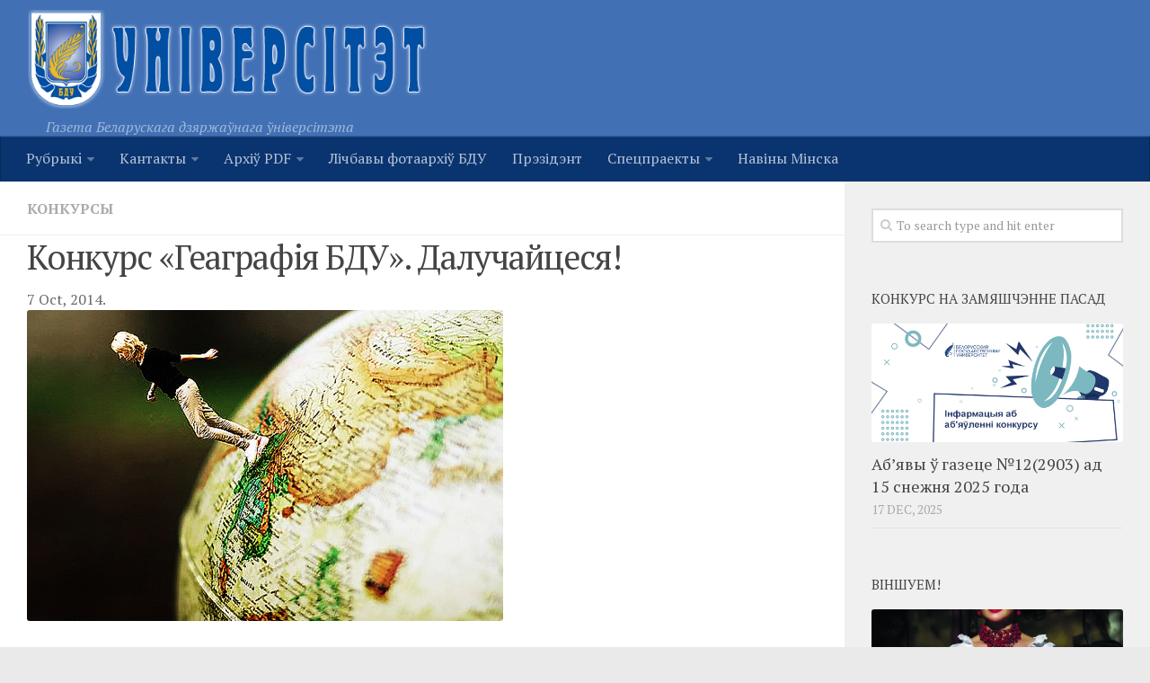

--- FILE ---
content_type: text/html; charset=UTF-8
request_url: http://www.gazeta.bsu.by/2014/10/daluchajcesya-da-intelektualnaga-konkursa-geagrafiya-bdu/
body_size: 66090
content:
<!DOCTYPE html> 
<html class="no-js" lang="be-BY">

<head>
	<meta charset="UTF-8">
	<meta name="viewport" content="width=device-width, initial-scale=1.0">
	<link rel="profile" href="http://gmpg.org/xfn/11">
	<link rel="pingback" href="http://www.gazeta.bsu.by/xmlrpc.php">
	
	<title>  Конкурс «Геаграфія БДУ».  Далучайцеся! &#8212; Унiверсiтэт</title>
<script>document.documentElement.className = document.documentElement.className.replace("no-js","js");</script>
<link rel='dns-prefetch' href='//www.gazeta.bsu.by' />
<link rel='dns-prefetch' href='//s.w.org' />
<link rel="alternate" type="application/rss+xml" title="Унiверсiтэт &raquo; Стужка" href="http://www.gazeta.bsu.by/feed/" />
<link rel="alternate" type="application/rss+xml" title="Унiверсiтэт &raquo; Стужка каментароў" href="http://www.gazeta.bsu.by/comments/feed/" />
<link href="//fonts.googleapis.com/css?family=PT+Serif:400,700,400italic&subset=latin,cyrillic-ext" rel="stylesheet" type="text/css">
		<script type="text/javascript">
			window._wpemojiSettings = {"baseUrl":"https:\/\/s.w.org\/images\/core\/emoji\/2.2.1\/72x72\/","ext":".png","svgUrl":"https:\/\/s.w.org\/images\/core\/emoji\/2.2.1\/svg\/","svgExt":".svg","source":{"concatemoji":"http:\/\/www.gazeta.bsu.by\/wp-includes\/js\/wp-emoji-release.min.js?ver=4.7.29"}};
			!function(t,a,e){var r,n,i,o=a.createElement("canvas"),l=o.getContext&&o.getContext("2d");function c(t){var e=a.createElement("script");e.src=t,e.defer=e.type="text/javascript",a.getElementsByTagName("head")[0].appendChild(e)}for(i=Array("flag","emoji4"),e.supports={everything:!0,everythingExceptFlag:!0},n=0;n<i.length;n++)e.supports[i[n]]=function(t){var e,a=String.fromCharCode;if(!l||!l.fillText)return!1;switch(l.clearRect(0,0,o.width,o.height),l.textBaseline="top",l.font="600 32px Arial",t){case"flag":return(l.fillText(a(55356,56826,55356,56819),0,0),o.toDataURL().length<3e3)?!1:(l.clearRect(0,0,o.width,o.height),l.fillText(a(55356,57331,65039,8205,55356,57096),0,0),e=o.toDataURL(),l.clearRect(0,0,o.width,o.height),l.fillText(a(55356,57331,55356,57096),0,0),e!==o.toDataURL());case"emoji4":return l.fillText(a(55357,56425,55356,57341,8205,55357,56507),0,0),e=o.toDataURL(),l.clearRect(0,0,o.width,o.height),l.fillText(a(55357,56425,55356,57341,55357,56507),0,0),e!==o.toDataURL()}return!1}(i[n]),e.supports.everything=e.supports.everything&&e.supports[i[n]],"flag"!==i[n]&&(e.supports.everythingExceptFlag=e.supports.everythingExceptFlag&&e.supports[i[n]]);e.supports.everythingExceptFlag=e.supports.everythingExceptFlag&&!e.supports.flag,e.DOMReady=!1,e.readyCallback=function(){e.DOMReady=!0},e.supports.everything||(r=function(){e.readyCallback()},a.addEventListener?(a.addEventListener("DOMContentLoaded",r,!1),t.addEventListener("load",r,!1)):(t.attachEvent("onload",r),a.attachEvent("onreadystatechange",function(){"complete"===a.readyState&&e.readyCallback()})),(r=e.source||{}).concatemoji?c(r.concatemoji):r.wpemoji&&r.twemoji&&(c(r.twemoji),c(r.wpemoji)))}(window,document,window._wpemojiSettings);
		</script>
		<style type="text/css">
img.wp-smiley,
img.emoji {
	display: inline !important;
	border: none !important;
	box-shadow: none !important;
	height: 1em !important;
	width: 1em !important;
	margin: 0 .07em !important;
	vertical-align: -0.1em !important;
	background: none !important;
	padding: 0 !important;
}
</style>
<link rel='stylesheet' id='h5ab-print-font-awesome-css'  href='http://www.gazeta.bsu.by/wp-content/plugins/print-post-and-page/css/font-awesome.min.css?ver=4.7.29' type='text/css' media='all' />
<link rel='stylesheet' id='h5ab-print-css-css'  href='http://www.gazeta.bsu.by/wp-content/plugins/print-post-and-page/css/h5ab-print.min.css?ver=4.7.29' type='text/css' media='all' />
<link rel='stylesheet' id='advpsStyleSheet-css'  href='http://www.gazeta.bsu.by/wp-content/plugins/advanced-post-slider/advps-style.css?ver=4.7.29' type='text/css' media='all' />
<link rel='stylesheet' id='slideshow-jquery-image-gallery-stylesheet_functional-css'  href='http://www.gazeta.bsu.by/wp-content/plugins/slideshow-jquery-image-gallery/style/SlideshowPlugin/functional.css?ver=2.3.1' type='text/css' media='all' />
<link rel='stylesheet' id='slideshow-jquery-image-gallery-ajax-stylesheet_style-light-css'  href='http://www.gazeta.bsu.by/wp-admin/admin-ajax.php?action=slideshow_jquery_image_gallery_load_stylesheet&#038;style=style-light&#038;ver=2.3.1' type='text/css' media='all' />
<link rel='stylesheet' id='slideshow-jquery-image-gallery-ajax-stylesheet_style-dark-css'  href='http://www.gazeta.bsu.by/wp-admin/admin-ajax.php?action=slideshow_jquery_image_gallery_load_stylesheet&#038;style=style-dark&#038;ver=2.3.1' type='text/css' media='all' />
<link rel='stylesheet' id='social_likes_style_flat-css'  href='http://www.gazeta.bsu.by/wp-content/plugins/wp-social-likes/css/social-likes_flat.css?ver=4.7.29' type='text/css' media='all' />
<link rel='stylesheet' id='social_likes_custom_buttons-css'  href='http://www.gazeta.bsu.by/wp-content/plugins/wp-social-likes/css/custom-buttons.css?ver=4.7.29' type='text/css' media='all' />
<link rel='stylesheet' id='social_likes_style_flat_custom_buttons-css'  href='http://www.gazeta.bsu.by/wp-content/plugins/wp-social-likes/css/custom-buttons_flat.css?ver=4.7.29' type='text/css' media='all' />
<link rel='stylesheet' id='style-css'  href='http://www.gazeta.bsu.by/wp-content/themes/hueman/style.css?ver=4.7.29' type='text/css' media='all' />
<link rel='stylesheet' id='responsive-css'  href='http://www.gazeta.bsu.by/wp-content/themes/hueman/responsive.css?ver=4.7.29' type='text/css' media='all' />
<link rel='stylesheet' id='font-awesome-css'  href='http://www.gazeta.bsu.by/wp-content/themes/hueman/fonts/font-awesome.min.css?ver=4.7.29' type='text/css' media='all' />
<link rel='stylesheet' id='fancybox-css'  href='http://www.gazeta.bsu.by/wp-content/plugins/easy-fancybox/css/jquery.fancybox.min.css?ver=1.3.24' type='text/css' media='screen' />
<script type='text/javascript' src='http://www.gazeta.bsu.by/wp-includes/js/jquery/jquery.js?ver=1.12.4'></script>
<script type='text/javascript' src='http://www.gazeta.bsu.by/wp-includes/js/jquery/jquery-migrate.min.js?ver=1.4.1'></script>
<script type='text/javascript' src='http://www.gazeta.bsu.by/wp-content/plugins/advanced-post-slider/js/advps.frnt.script.js?ver=4.7.29'></script>
<script type='text/javascript' src='http://www.gazeta.bsu.by/wp-content/plugins/advanced-post-slider/bxslider/jquery.bxslider.min.js?ver=4.7.29'></script>
<script type='text/javascript' src='http://www.gazeta.bsu.by/wp-content/plugins/wp-social-likes/js/social-likes.min.js?ver=4.7.29'></script>
<script type='text/javascript' src='http://www.gazeta.bsu.by/wp-content/plugins/wp-social-likes/js/custom-buttons.js?ver=4.7.29'></script>
<script type='text/javascript' src='http://www.gazeta.bsu.by/wp-content/themes/hueman/js/jquery.flexslider.min.js?ver=4.7.29'></script>
<link rel='https://api.w.org/' href='http://www.gazeta.bsu.by/wp-json/' />
<link rel="EditURI" type="application/rsd+xml" title="RSD" href="http://www.gazeta.bsu.by/xmlrpc.php?rsd" />
<link rel="wlwmanifest" type="application/wlwmanifest+xml" href="http://www.gazeta.bsu.by/wp-includes/wlwmanifest.xml" /> 
<link rel='prev' title='Гумфак: 10 гадоў на скрыжаванні розных спецыяльнасцяў і кірункаў' href='http://www.gazeta.bsu.by/2014/10/gumfak-10-gadou-na-skryzhavanni-roznyx-specyyalnascyau-i-kirunkau/' />
<link rel='next' title='З  усяго свету фізікі-тэарэтыкі прачытаюць свае папулярныя лекцыі на школе-семінары БДУ' href='http://www.gazeta.bsu.by/2014/10/kafedry-tearetychnaj-fiziki-i-astrafiziki-75-gadou/' />
<meta name="generator" content="WordPress 4.7.29" />
<link rel="canonical" href="http://www.gazeta.bsu.by/2014/10/daluchajcesya-da-intelektualnaga-konkursa-geagrafiya-bdu/" />
<link rel='shortlink' href='http://www.gazeta.bsu.by/?p=4974' />
<link rel="alternate" type="application/json+oembed" href="http://www.gazeta.bsu.by/wp-json/oembed/1.0/embed?url=http%3A%2F%2Fwww.gazeta.bsu.by%2F2014%2F10%2Fdaluchajcesya-da-intelektualnaga-konkursa-geagrafiya-bdu%2F" />
<link rel="alternate" type="text/xml+oembed" href="http://www.gazeta.bsu.by/wp-json/oembed/1.0/embed?url=http%3A%2F%2Fwww.gazeta.bsu.by%2F2014%2F10%2Fdaluchajcesya-da-intelektualnaga-konkursa-geagrafiya-bdu%2F&#038;format=xml" />
<!-- Favicon Rotator -->
<link rel="shortcut icon" href="http://www.gazeta.bsu.by/wp-content/uploads/2017/03/index.jpg" />
<!-- End Favicon Rotator -->
<!-- <meta name="NextGEN" version="3.2.23" /> -->
<!--[if lt IE 9]>
<script src="http://www.gazeta.bsu.by/wp-content/themes/hueman/js/ie/html5.js"></script>
<script src="http://www.gazeta.bsu.by/wp-content/themes/hueman/js/ie/selectivizr.js"></script>
<![endif]-->
<style type="text/css">.broken_link, a.broken_link {
	text-decoration: line-through;
}</style><style type="text/css">
/* Dynamic CSS: For no styles in head, copy and put the css below in your child theme's style.css, disable dynamic styles */
body { font-family: "PT Serif", serif; }
.boxed #wrapper, .container-inner { max-width: 1530px; }

.s2 .post-nav li a:hover i,
.s2 .widget_rss ul li a,
.s2 .widget_calendar a,
.s2 .alx-tab .tab-item-category a,
.s2 .alx-posts .post-item-category a,
.s2 .alx-tab li:hover .tab-item-title a,
.s2 .alx-tab li:hover .tab-item-comment a,
.s2 .alx-posts li:hover .post-item-title a { color: #3b8dbd; }

.s2 .sidebar-top,
.s2 .sidebar-toggle,
.post-comments,
.jp-play-bar,
.jp-volume-bar-value,
.s2 .widget_calendar caption { background-color: #3b8dbd; }

.s2 .alx-tabs-nav li.active a { border-bottom-color: #3b8dbd; }
.post-comments span:before { border-right-color: #3b8dbd; }				
				

.search-expand,
#nav-topbar.nav-container { background-color: #0a3470; }
@media only screen and (min-width: 720px) {
	#nav-topbar .nav ul { background-color: #0a3470; }
}			
				

#header { background-color: #4270b5; }
@media only screen and (min-width: 720px) {
	#nav-header .nav ul { background-color: #4270b5; }
}			
				

#nav-header.nav-container { background-color: #0a3470; }
@media only screen and (min-width: 720px) {
	#nav-header .nav ul { background-color: #0a3470; }
}			
				
.site-title a img { max-height: 110px; }
img { -webkit-border-radius: 3px; border-radius: 3px; }
</style>
</head>

<body class="post-template-default single single-post postid-4974 single-format-standard col-2cl boxed mobile-sidebar-hide chrome">

<div id="wrapper">

	<header id="header">
	
				
		<div class="container group">
			<div class="container-inner">
				
<table><tr>		
<td width="600px">
				<div class="group pad">
					<p class="site-title"><a href="http://www.gazeta.bsu.by/" rel="home"><img src="http://www.gazeta.bsu.by/wp-content/uploads/2015/05/2_stroke_n_glow.png" alt="Унiверсiтэт"></a></p>
				<p class="site-description">Газета Беларускага дзяржаўнага ўніверсітэта</p>				</div>	
</td>
<td style="padding:30px">							<div id="header-ads">
											</div><!--/#header-ads-->			
</td>
<td style="padding:30px">		
<div id="header-ads2">
</div><!--/#header-ads2-->
</td>
</tr></table>
									<nav class="nav-container group" id="nav-header">
						<div class="nav-toggle"><i class="fa fa-bars"></i></div>
						<div class="nav-text"><!-- put your mobile menu text here --></div>
						<div class="nav-wrap container"><ul id="menu-top-menyu" class="nav container-inner group"><li id="menu-item-8454" class="menu-item menu-item-type-post_type menu-item-object-page menu-item-has-children menu-item-8454"><a href="http://www.gazeta.bsu.by/rubryki/">Рубрыкi</a>
<ul class="sub-menu">
	<li id="menu-item-8611" class="menu-item menu-item-type-custom menu-item-object-custom menu-item-8611"><a href="http://www.gazeta.bsu.by/rubryki/">УСЕ РУБРЫКI</a></li>
	<li id="menu-item-8455" class="menu-item menu-item-type-taxonomy menu-item-object-category menu-item-8455"><a href="http://www.gazeta.bsu.by/category/%d0%b0%d0%ba%d1%82%d1%83%d0%b0%d0%bb%d1%8c%d0%bd%d0%b0/">Актуальна</a></li>
	<li id="menu-item-8456" class="menu-item menu-item-type-taxonomy menu-item-object-category menu-item-8456"><a href="http://www.gazeta.bsu.by/category/studencki-intares/">Студэнцкі інтарэс</a></li>
	<li id="menu-item-8464" class="menu-item menu-item-type-taxonomy menu-item-object-category menu-item-8464"><a href="http://www.gazeta.bsu.by/category/inicyyatyvy/">Ініцыятывы</a></li>
	<li id="menu-item-8463" class="menu-item menu-item-type-taxonomy menu-item-object-category menu-item-8463"><a href="http://www.gazeta.bsu.by/category/impreza/">Імпрэза</a></li>
	<li id="menu-item-8462" class="menu-item menu-item-type-taxonomy menu-item-object-category menu-item-8462"><a href="http://www.gazeta.bsu.by/category/vyxavanne/">Выхаванне</a></li>
	<li id="menu-item-8459" class="menu-item menu-item-type-taxonomy menu-item-object-category menu-item-8459"><a href="http://www.gazeta.bsu.by/category/navuka/">Навука</a></li>
	<li id="menu-item-8461" class="menu-item menu-item-type-taxonomy menu-item-object-category menu-item-8461"><a href="http://www.gazeta.bsu.by/category/%d0%b0%d1%81%d0%be%d0%b1%d1%8b/">Асобы</a></li>
	<li id="menu-item-8457" class="menu-item menu-item-type-taxonomy menu-item-object-category menu-item-8457"><a href="http://www.gazeta.bsu.by/category/intervyu/">Інтэрв&#8217;ю</a></li>
	<li id="menu-item-8460" class="menu-item menu-item-type-taxonomy menu-item-object-category menu-item-8460"><a href="http://www.gazeta.bsu.by/category/%d0%b2%d0%b5%d1%81%d1%82%d0%ba%d1%96-%d0%b7-%d1%84%d0%b0%d0%ba%d1%83%d0%bb%d1%8c%d1%82%d1%8d%d1%82%d0%b0%d1%9e/">Весткі з факультэтаў</a></li>
</ul>
</li>
<li id="menu-item-8120" class="menu-item menu-item-type-post_type menu-item-object-page menu-item-has-children menu-item-8120"><a href="http://www.gazeta.bsu.by/kontakty/">Кантакты</a>
<ul class="sub-menu">
	<li id="menu-item-8122" class="menu-item menu-item-type-post_type menu-item-object-page menu-item-8122"><a href="http://www.gazeta.bsu.by/redakciya/">Рэдакцыя</a></li>
	<li id="menu-item-8121" class="menu-item menu-item-type-post_type menu-item-object-page menu-item-8121"><a href="http://www.gazeta.bsu.by/kontakty/sample-page-2/">Пра сайт</a></li>
</ul>
</li>
<li id="menu-item-8123" class="menu-item menu-item-type-post_type menu-item-object-page menu-item-has-children menu-item-8123"><a href="http://www.gazeta.bsu.by/arxiv-pdf/">Архіў PDF</a>
<ul class="sub-menu">
	<li id="menu-item-16244" class="menu-item menu-item-type-custom menu-item-object-custom menu-item-16244"><a href="http://www.gazeta.bsu.by/arxiv-pdf/">Архіў 2019–2025</a></li>
	<li id="menu-item-9459" class="menu-item menu-item-type-custom menu-item-object-custom menu-item-9459"><a href="http://elib.bsu.by/handle/123456789/107536">Архіў 2010–2018</a></li>
</ul>
</li>
<li id="menu-item-37520" class="menu-item menu-item-type-custom menu-item-object-custom menu-item-37520"><a href="https://earchives.bsu.by/">Лічбавы фотаархіў БДУ</a></li>
<li id="menu-item-36516" class="menu-item menu-item-type-taxonomy menu-item-object-category menu-item-36516"><a href="http://www.gazeta.bsu.by/category/president/">Прэзідэнт</a></li>
<li id="menu-item-36539" class="menu-item menu-item-type-taxonomy menu-item-object-category menu-item-has-children menu-item-36539"><a href="http://www.gazeta.bsu.by/category/specpraekty/">Спецпраекты</a>
<ul class="sub-menu">
	<li id="menu-item-36541" class="menu-item menu-item-type-taxonomy menu-item-object-category menu-item-36541"><a href="http://www.gazeta.bsu.by/category/history/">Год гістарычнай памяці</a></li>
	<li id="menu-item-36540" class="menu-item menu-item-type-taxonomy menu-item-object-category menu-item-36540"><a href="http://www.gazeta.bsu.by/category/god-maloy-radzimy/">Год малой радзімы</a></li>
	<li id="menu-item-37249" class="menu-item menu-item-type-taxonomy menu-item-object-category menu-item-37249"><a href="http://www.gazeta.bsu.by/category/god-miru-i-stvarennya/">Год міру і стварэння</a></li>
</ul>
</li>
<li id="menu-item-37256" class="menu-item menu-item-type-taxonomy menu-item-object-category menu-item-37256"><a href="http://www.gazeta.bsu.by/category/naviny-minska/">Навіны Мінска</a></li>
</ul></div>
					</nav><!--/#nav-header-->
								
			</div><!--/.container-inner-->
		</div><!--/.container-->
	</header><!--/#header-->
	
	<div class="container" id="page">
		<div class="container-inner">			
			<div class="main">
				<div class="main-inner group">
<section class="content">
	
	<div class="page-title pad group">

			<ul class="meta-single group">
			<li class="category"><a href="http://www.gazeta.bsu.by/category/konkursy/" rel="category tag">Конкурсы</a></li>
					</ul>
		
	
</div><!--/.page-title-->	
	<div class="pad group">
		
					<article class="post-4974 post type-post status-publish format-standard has-post-thumbnail hentry category-konkursy">	
				<div class="post-inner group">
					
					<h1 class="post-title">Конкурс «Геаграфія БДУ».  Далучайцеся!</h1>
				
										
					<div class="clear"></div>

<p>7 Oct, 2014.  <!--<div class="tptn_counter" id="tptn_counter_4974"><script type="text/javascript" data-cfasync="false" src="http://www.gazeta.bsu.by/?top_ten_id=4974&amp;view_counter=1&amp;_wpnonce=9e197e2a61"></script></div>--></p>

					<div class="entry">	
						<div class="entry-inner js-mediator-article">
							<p><a href="http://www.gazeta.bsu.by/wp-content/uploads/2014/10/pP4n83k-G-A.jpg"><img class="alignnone size-full wp-image-4972" alt="бгу конкурс география" src="http://www.gazeta.bsu.by/wp-content/uploads/2014/10/pP4n83k-G-A.jpg" width="530" height="346" srcset="http://www.gazeta.bsu.by/wp-content/uploads/2014/10/pP4n83k-G-A.jpg 530w, http://www.gazeta.bsu.by/wp-content/uploads/2014/10/pP4n83k-G-A-300x195.jpg 300w" sizes="(max-width: 530px) 100vw, 530px" /></a></p>
<p><strong>У Беларускім дзяржаўным універсітэце праходзіць інтэлектуальны конкурс «Геаграфія БДУ». На працягу чатырох тыдняў у сацыяльнай сетцы «УКантакце» ў рэжыме анлайн мы будзем назіраць «бітву тытанаў» – напружаную барацьбу «розумаў». Удзельнікам трэба будзе паказаць сваю эрудыцыю ў прапанаваных тэмах: «Мы жыхары Еўропы», «Усходняя культура», «Экзатычны каларыт Афрыкі» і «Там, за акіянам, Амерыка Калумба».</strong><br />
Арганізатарам конкурсу выступіла ўпраўленне выхаваўчай работы з моладдзю БДУ. Намеснік начальніка ўпраўлення, мадэратар гэтай гульні, Наталля Раманава адзначыла, што тэматыка конкурсу абумоўленая папулярнасцю беларускай ВНУ ў шматлікіх еўрапейскіх краінах. «Больш за 50 гадоў вядучая ВНУ Беларусі паспяхова навучае замежных грамадзян. За гэты перыяд дыпломы БДУ атрымалі прадстаўнікі практычна ўсіх кантынентаў свету. Штогод у нас вучыцца каля 3 000 замежных студэнтаў. І гэтая лічба расце. Таму хацелася праз наш конкурс падкрэсліць міралюбную палітыку нашай краіны і вялізны ўклад БДУ ў падрыхтоўку замежных спецыялістаў. Сувязі нашы выпускнікі з альма-матар не губляюць!» – дадала Наталля Раманава.<br />
Узнагароджанне пераможцаў конкурсу адбудзецца ў канцы кастрычніка.<br />
Дадатковая інфармацыя па тэл.:<span style="color: #ff0000;"> 209 53 12</span> (Раманава Наталля Сяргееўна).<br />
<a href="http://www.gazeta.bsu.by/wp-content/uploads/2014/10/SGbXlStWNy4.jpg"><img class="alignnone size-full wp-image-4971" alt="бгу конкурс география" src="http://www.gazeta.bsu.by/wp-content/uploads/2014/10/SGbXlStWNy4.jpg" width="530" height="525" srcset="http://www.gazeta.bsu.by/wp-content/uploads/2014/10/SGbXlStWNy4.jpg 530w, http://www.gazeta.bsu.by/wp-content/uploads/2014/10/SGbXlStWNy4-150x150.jpg 150w, http://www.gazeta.bsu.by/wp-content/uploads/2014/10/SGbXlStWNy4-300x297.jpg 300w" sizes="(max-width: 530px) 100vw, 530px" /></a></p>
<div class="h5ab-print-button-container"><div class="h5ab-print-button h5ab-print-button-left" style="cursor: pointer; color: #3b8dbd"><i class="fa fa-print fa-2x"></i>
							<span>print</span></div></div>
<div class="tptn_counter" id="tptn_counter_4974"><script type="text/javascript" data-cfasync="false" src="http://www.gazeta.bsu.by/?top_ten_id=4974&amp;view_counter=1&amp;_wpnonce=9e197e2a61"></script></div><div class="social-likes social-likes_notext" data-title="  Конкурс «Геаграфія БДУ».  Далучайцеся!" data-url="http://www.gazeta.bsu.by/2014/10/daluchajcesya-da-intelektualnaga-konkursa-geagrafiya-bdu/" data-counters="yes"><div class="vkontakte" title="Share link on VK"></div><div class="facebook" title="Share link on Facebook"></div><div class="plusone" title="Share link on Google+"></div><div class="linkedin" title="Share link on LinkedIn"></div><div class="odnoklassniki" title="Share link on Odnoklassniki"></div><div class="mailru" title="Share link on Mail.ru"></div></div><form style="display: none;" class="sociallikes-livejournal-form"></form>													</div>
						<div class="clear"></div>				
					</div><!--/.entry-->
					
				</div><!--/.post-inner-->	
			</article>
			<!--/.post-->				
				
		<div class="clear"></div>
		
				
				
			<ul class="post-nav group">
		<li class="next"><a href="http://www.gazeta.bsu.by/2014/10/kafedry-tearetychnaj-fiziki-i-astrafiziki-75-gadou/" rel="next"><i class="fa fa-chevron-right"></i><strong>Наступны</strong> <span>З  усяго свету фізікі-тэарэтыкі прачытаюць свае папулярныя лекцыі на школе-семінары БДУ</span></a></li>
		<li class="previous"><a href="http://www.gazeta.bsu.by/2014/10/gumfak-10-gadou-na-skryzhavanni-roznyx-specyyalnascyau-i-kirunkau/" rel="prev"><i class="fa fa-chevron-left"></i><strong>Ранейшы</strong> <span>Гумфак: 10 гадоў на скрыжаванні розных спецыяльнасцяў і кірункаў</span></a></li>
	</ul>
		
		

<h4 class="heading">
	<i class="fa fa-hand-o-right"></i>Вам таксама можа спадабацца: </h4>

<ul class="related-posts group">
	
		<li class="related post-hover">
		<article class="post-24137 post type-post status-publish format-standard has-post-thumbnail hentry category-konkursy">

			<div class="post-thumbnail">
				<a href="http://www.gazeta.bsu.by/2017/07/gistarychnyya-fakultety-bdu-i-mdu-pravodzyac-sumesny-konkurs-studenckix-navukovyx-prac/" title="Гістарычныя факультэты БДУ і МДУ праводзяць сумесны конкурс студэнцкіх навуковых прац">
											<img width="520" height="245" src="http://www.gazeta.bsu.by/wp-content/uploads/2017/07/Исторический-факультет-ул.-Красноармейская-6-1-e1500019223184-520x245.jpeg" class="attachment-thumb-medium size-thumb-medium wp-post-image" alt="" srcset="http://www.gazeta.bsu.by/wp-content/uploads/2017/07/Исторический-факультет-ул.-Красноармейская-6-1-e1500019223184-520x245.jpeg 520w, http://www.gazeta.bsu.by/wp-content/uploads/2017/07/Исторический-факультет-ул.-Красноармейская-6-1-e1500019223184-720x340.jpeg 720w" sizes="(max-width: 520px) 100vw, 520px" />																								</a>
							</div><!--/.post-thumbnail-->
			
			<div class="related-inner">
				
				<h4 class="post-title">
					<a href="http://www.gazeta.bsu.by/2017/07/gistarychnyya-fakultety-bdu-i-mdu-pravodzyac-sumesny-konkurs-studenckix-navukovyx-prac/" rel="bookmark" title="Гістарычныя факультэты БДУ і МДУ праводзяць сумесны конкурс студэнцкіх навуковых прац">Гістарычныя факультэты БДУ і МДУ праводзяць сумесны конкурс студэнцкіх навуковых прац</a>
				</h4><!--/.post-title-->
				
				<div class="post-meta group">
					<p class="post-date">14 Jul, 2017</p>
				</div><!--/.post-meta-->
			
			</div><!--/.related-inner-->

		</article>
	</li><!--/.related-->
		<li class="related post-hover">
		<article class="post-30954 post type-post status-publish format-standard has-post-thumbnail hentry category-konkursy category-kros-medyjnyya-publikacyi category-studencki-intares">

			<div class="post-thumbnail">
				<a href="http://www.gazeta.bsu.by/2018/12/yakiya-inicyyatyvy-stali-najlepshymi-u-bdu-padvedzeny-vyniki-konkursu-najlepshy-moladzevy-praekt-bdu-clajdy/" title="Якія ініцыятывы сталі найлепшымі ў БДУ? Падведзены вынікі конкурсу &#8220;Найлепшы моладзевы праект БДУ&#8221; [+cлайды]">
											<img width="520" height="245" src="http://www.gazeta.bsu.by/wp-content/uploads/2018/12/Копия-kkwy5CayIg8-520x245.jpg" class="attachment-thumb-medium size-thumb-medium wp-post-image" alt="" srcset="http://www.gazeta.bsu.by/wp-content/uploads/2018/12/Копия-kkwy5CayIg8-520x245.jpg 520w, http://www.gazeta.bsu.by/wp-content/uploads/2018/12/Копия-kkwy5CayIg8-720x340.jpg 720w" sizes="(max-width: 520px) 100vw, 520px" />																								</a>
							</div><!--/.post-thumbnail-->
			
			<div class="related-inner">
				
				<h4 class="post-title">
					<a href="http://www.gazeta.bsu.by/2018/12/yakiya-inicyyatyvy-stali-najlepshymi-u-bdu-padvedzeny-vyniki-konkursu-najlepshy-moladzevy-praekt-bdu-clajdy/" rel="bookmark" title="Якія ініцыятывы сталі найлепшымі ў БДУ? Падведзены вынікі конкурсу &#8220;Найлепшы моладзевы праект БДУ&#8221; [+cлайды]">Якія ініцыятывы сталі найлепшымі ў БДУ? Падведзены вынікі конкурсу &#8220;Найлепшы моладзевы праект БДУ&#8221; [+cлайды]</a>
				</h4><!--/.post-title-->
				
				<div class="post-meta group">
					<p class="post-date">21 Dec, 2018</p>
				</div><!--/.post-meta-->
			
			</div><!--/.related-inner-->

		</article>
	</li><!--/.related-->
		<li class="related post-hover">
		<article class="post-14376 post type-post status-publish format-standard has-post-thumbnail hentry category-konkursy">

			<div class="post-thumbnail">
				<a href="http://www.gazeta.bsu.by/2016/04/adkrytyya-usyamu-svetu/" title="Адкрытыя ўсяму свету">
											<img width="520" height="245" src="http://www.gazeta.bsu.by/wp-content/uploads/2016/04/Копия-Безымянный-520x245.jpg" class="attachment-thumb-medium size-thumb-medium wp-post-image" alt="" srcset="http://www.gazeta.bsu.by/wp-content/uploads/2016/04/Копия-Безымянный-520x245.jpg 520w, http://www.gazeta.bsu.by/wp-content/uploads/2016/04/Копия-Безымянный-720x340.jpg 720w" sizes="(max-width: 520px) 100vw, 520px" />																								</a>
							</div><!--/.post-thumbnail-->
			
			<div class="related-inner">
				
				<h4 class="post-title">
					<a href="http://www.gazeta.bsu.by/2016/04/adkrytyya-usyamu-svetu/" rel="bookmark" title="Адкрытыя ўсяму свету">Адкрытыя ўсяму свету</a>
				</h4><!--/.post-title-->
				
				<div class="post-meta group">
					<p class="post-date">14 Apr, 2016</p>
				</div><!--/.post-meta-->
			
			</div><!--/.related-inner-->

		</article>
	</li><!--/.related-->
		
</ul><!--/.post-related-->

		
				
	</div><!--/.pad-->
	
</section><!--/.content-->


	<div class="sidebar s1">
		
		<a class="sidebar-toggle" title="Expand Sidebar"><i class="fa icon-sidebar-toggle"></i></a>
		
		<div class="sidebar-content">
			
						
						
						
			<div id="search-3" class="widget widget_search"><form method="get" class="searchform themeform" action="http://www.gazeta.bsu.by/">
	<div>
		<input type="text" class="search" name="s" onblur="if(this.value=='')this.value='To search type and hit enter';" onfocus="if(this.value=='To search type and hit enter')this.value='';" value="To search type and hit enter" />
	</div>
</form></div><div id="alxposts-2" class="widget widget_alx_posts">
<h3>Конкурс на замяшчэнне пасад</h3>
			
	<ul class="alx-posts group thumbs-enabled">
				<li>
			
						<div class="post-item-thumbnail">
				<a href="http://www.gazeta.bsu.by/2025/12/abyavy-u-gazece-122903-ad-15-snezhnya-2025-goda/" title="Аб&#8217;явы ў газеце №12(2903) ад 15 снежня 2025 года">
											<img width="520" height="245" src="http://www.gazeta.bsu.by/wp-content/uploads/2023/01/конкурс-пасады-на-сайт-газеты.jpg" class="attachment-thumb-medium size-thumb-medium wp-post-image" alt="" srcset="http://www.gazeta.bsu.by/wp-content/uploads/2023/01/конкурс-пасады-на-сайт-газеты.jpg 520w, http://www.gazeta.bsu.by/wp-content/uploads/2023/01/конкурс-пасады-на-сайт-газеты-300x141.jpg 300w, http://www.gazeta.bsu.by/wp-content/uploads/2023/01/конкурс-пасады-на-сайт-газеты-720x340.jpg 720w" sizes="(max-width: 520px) 100vw, 520px" />																								</a>
			</div>
						
			<div class="post-item-inner group">
								<p class="post-item-title"><a href="http://www.gazeta.bsu.by/2025/12/abyavy-u-gazece-122903-ad-15-snezhnya-2025-goda/" rel="bookmark" title="Аб&#8217;явы ў газеце №12(2903) ад 15 снежня 2025 года">Аб&#8217;явы ў газеце №12(2903) ад 15 снежня 2025 года</a></p>
				<p class="post-item-date">17 Dec, 2025</p>			</div>
			
		</li>
					</ul><!--/.alx-posts-->

</div>
<div id="alxposts-3" class="widget widget_alx_posts">
<h3>Віншуем!</h3>
			
	<ul class="alx-posts group thumbs-enabled">
				<li>
			
						<div class="post-item-thumbnail">
				<a href="http://www.gazeta.bsu.by/2025/12/iryna-ramanouskaya-nerush-byla-mayoj-shkolaj-zhyccya/" title="Ірына Раманоўская: ансамбль «Неруш» быў маёй школай жыцця">
											<img width="520" height="245" src="http://www.gazeta.bsu.by/wp-content/uploads/2025/12/неруш2-520x245.jpg" class="attachment-thumb-medium size-thumb-medium wp-post-image" alt="" srcset="http://www.gazeta.bsu.by/wp-content/uploads/2025/12/неруш2-520x245.jpg 520w, http://www.gazeta.bsu.by/wp-content/uploads/2025/12/неруш2-720x340.jpg 720w" sizes="(max-width: 520px) 100vw, 520px" />																								</a>
			</div>
						
			<div class="post-item-inner group">
								<p class="post-item-title"><a href="http://www.gazeta.bsu.by/2025/12/iryna-ramanouskaya-nerush-byla-mayoj-shkolaj-zhyccya/" rel="bookmark" title="Ірына Раманоўская: ансамбль «Неруш» быў маёй школай жыцця">Ірына Раманоўская: ансамбль «Неруш» быў маёй школай жыцця</a></p>
				<p class="post-item-date">15 Dec, 2025</p>			</div>
			
		</li>
					</ul><!--/.alx-posts-->

</div>
<div id="archives-3" class="widget widget_archive"><h3>Архіў газеты</h3>		<label class="screen-reader-text" for="archives-dropdown-3">Архіў газеты</label>
		<select id="archives-dropdown-3" name="archive-dropdown" onchange='document.location.href=this.options[this.selectedIndex].value;'>
			
			<option value="">Выбярыце месяц</option>
				<option value='http://www.gazeta.bsu.by/2025/12/'> Снежань 2025 &nbsp;(8)</option>
	<option value='http://www.gazeta.bsu.by/2025/11/'> Лістапад 2025 &nbsp;(8)</option>
	<option value='http://www.gazeta.bsu.by/2025/10/'> Кастрычнік 2025 &nbsp;(7)</option>
	<option value='http://www.gazeta.bsu.by/2025/09/'> Верасень 2025 &nbsp;(7)</option>
	<option value='http://www.gazeta.bsu.by/2025/08/'> Жнівень 2025 &nbsp;(5)</option>
	<option value='http://www.gazeta.bsu.by/2025/07/'> Ліпень 2025 &nbsp;(7)</option>
	<option value='http://www.gazeta.bsu.by/2025/06/'> Чэрвень 2025 &nbsp;(9)</option>
	<option value='http://www.gazeta.bsu.by/2025/05/'> Травень 2025 &nbsp;(9)</option>
	<option value='http://www.gazeta.bsu.by/2025/04/'> Красавік 2025 &nbsp;(6)</option>
	<option value='http://www.gazeta.bsu.by/2025/03/'> Сакавік 2025 &nbsp;(6)</option>
	<option value='http://www.gazeta.bsu.by/2025/02/'> Люты 2025 &nbsp;(10)</option>
	<option value='http://www.gazeta.bsu.by/2025/01/'> Студзень 2025 &nbsp;(8)</option>
	<option value='http://www.gazeta.bsu.by/2024/12/'> Снежань 2024 &nbsp;(7)</option>
	<option value='http://www.gazeta.bsu.by/2024/11/'> Лістапад 2024 &nbsp;(8)</option>
	<option value='http://www.gazeta.bsu.by/2024/10/'> Кастрычнік 2024 &nbsp;(9)</option>
	<option value='http://www.gazeta.bsu.by/2024/09/'> Верасень 2024 &nbsp;(3)</option>
	<option value='http://www.gazeta.bsu.by/2024/08/'> Жнівень 2024 &nbsp;(4)</option>
	<option value='http://www.gazeta.bsu.by/2024/07/'> Ліпень 2024 &nbsp;(9)</option>
	<option value='http://www.gazeta.bsu.by/2024/06/'> Чэрвень 2024 &nbsp;(10)</option>
	<option value='http://www.gazeta.bsu.by/2024/05/'> Травень 2024 &nbsp;(6)</option>
	<option value='http://www.gazeta.bsu.by/2024/04/'> Красавік 2024 &nbsp;(4)</option>
	<option value='http://www.gazeta.bsu.by/2024/03/'> Сакавік 2024 &nbsp;(10)</option>
	<option value='http://www.gazeta.bsu.by/2024/02/'> Люты 2024 &nbsp;(10)</option>
	<option value='http://www.gazeta.bsu.by/2024/01/'> Студзень 2024 &nbsp;(16)</option>
	<option value='http://www.gazeta.bsu.by/2023/12/'> Снежань 2023 &nbsp;(1)</option>
	<option value='http://www.gazeta.bsu.by/2023/11/'> Лістапад 2023 &nbsp;(22)</option>
	<option value='http://www.gazeta.bsu.by/2023/10/'> Кастрычнік 2023 &nbsp;(4)</option>
	<option value='http://www.gazeta.bsu.by/2023/09/'> Верасень 2023 &nbsp;(9)</option>
	<option value='http://www.gazeta.bsu.by/2023/08/'> Жнівень 2023 &nbsp;(3)</option>
	<option value='http://www.gazeta.bsu.by/2023/07/'> Ліпень 2023 &nbsp;(6)</option>
	<option value='http://www.gazeta.bsu.by/2023/06/'> Чэрвень 2023 &nbsp;(6)</option>
	<option value='http://www.gazeta.bsu.by/2023/05/'> Травень 2023 &nbsp;(9)</option>
	<option value='http://www.gazeta.bsu.by/2023/04/'> Красавік 2023 &nbsp;(5)</option>
	<option value='http://www.gazeta.bsu.by/2023/03/'> Сакавік 2023 &nbsp;(10)</option>
	<option value='http://www.gazeta.bsu.by/2023/02/'> Люты 2023 &nbsp;(4)</option>
	<option value='http://www.gazeta.bsu.by/2023/01/'> Студзень 2023 &nbsp;(6)</option>
	<option value='http://www.gazeta.bsu.by/2022/12/'> Снежань 2022 &nbsp;(10)</option>
	<option value='http://www.gazeta.bsu.by/2022/11/'> Лістапад 2022 &nbsp;(5)</option>
	<option value='http://www.gazeta.bsu.by/2022/10/'> Кастрычнік 2022 &nbsp;(4)</option>
	<option value='http://www.gazeta.bsu.by/2022/09/'> Верасень 2022 &nbsp;(5)</option>
	<option value='http://www.gazeta.bsu.by/2022/08/'> Жнівень 2022 &nbsp;(4)</option>
	<option value='http://www.gazeta.bsu.by/2022/07/'> Ліпень 2022 &nbsp;(4)</option>
	<option value='http://www.gazeta.bsu.by/2022/06/'> Чэрвень 2022 &nbsp;(9)</option>
	<option value='http://www.gazeta.bsu.by/2022/05/'> Травень 2022 &nbsp;(3)</option>
	<option value='http://www.gazeta.bsu.by/2022/04/'> Красавік 2022 &nbsp;(1)</option>
	<option value='http://www.gazeta.bsu.by/2022/02/'> Люты 2022 &nbsp;(3)</option>
	<option value='http://www.gazeta.bsu.by/2022/01/'> Студзень 2022 &nbsp;(1)</option>
	<option value='http://www.gazeta.bsu.by/2021/12/'> Снежань 2021 &nbsp;(3)</option>
	<option value='http://www.gazeta.bsu.by/2021/11/'> Лістапад 2021 &nbsp;(4)</option>
	<option value='http://www.gazeta.bsu.by/2021/10/'> Кастрычнік 2021 &nbsp;(2)</option>
	<option value='http://www.gazeta.bsu.by/2021/09/'> Верасень 2021 &nbsp;(2)</option>
	<option value='http://www.gazeta.bsu.by/2021/08/'> Жнівень 2021 &nbsp;(6)</option>
	<option value='http://www.gazeta.bsu.by/2021/07/'> Ліпень 2021 &nbsp;(8)</option>
	<option value='http://www.gazeta.bsu.by/2021/06/'> Чэрвень 2021 &nbsp;(2)</option>
	<option value='http://www.gazeta.bsu.by/2021/05/'> Травень 2021 &nbsp;(3)</option>
	<option value='http://www.gazeta.bsu.by/2021/04/'> Красавік 2021 &nbsp;(6)</option>
	<option value='http://www.gazeta.bsu.by/2021/03/'> Сакавік 2021 &nbsp;(5)</option>
	<option value='http://www.gazeta.bsu.by/2021/01/'> Студзень 2021 &nbsp;(5)</option>
	<option value='http://www.gazeta.bsu.by/2020/12/'> Снежань 2020 &nbsp;(2)</option>
	<option value='http://www.gazeta.bsu.by/2020/11/'> Лістапад 2020 &nbsp;(5)</option>
	<option value='http://www.gazeta.bsu.by/2020/10/'> Кастрычнік 2020 &nbsp;(4)</option>
	<option value='http://www.gazeta.bsu.by/2020/09/'> Верасень 2020 &nbsp;(5)</option>
	<option value='http://www.gazeta.bsu.by/2020/07/'> Ліпень 2020 &nbsp;(5)</option>
	<option value='http://www.gazeta.bsu.by/2020/06/'> Чэрвень 2020 &nbsp;(4)</option>
	<option value='http://www.gazeta.bsu.by/2020/05/'> Травень 2020 &nbsp;(14)</option>
	<option value='http://www.gazeta.bsu.by/2020/04/'> Красавік 2020 &nbsp;(6)</option>
	<option value='http://www.gazeta.bsu.by/2020/03/'> Сакавік 2020 &nbsp;(5)</option>
	<option value='http://www.gazeta.bsu.by/2020/02/'> Люты 2020 &nbsp;(6)</option>
	<option value='http://www.gazeta.bsu.by/2020/01/'> Студзень 2020 &nbsp;(6)</option>
	<option value='http://www.gazeta.bsu.by/2019/12/'> Снежань 2019 &nbsp;(13)</option>
	<option value='http://www.gazeta.bsu.by/2019/11/'> Лістапад 2019 &nbsp;(9)</option>
	<option value='http://www.gazeta.bsu.by/2019/10/'> Кастрычнік 2019 &nbsp;(11)</option>
	<option value='http://www.gazeta.bsu.by/2019/09/'> Верасень 2019 &nbsp;(9)</option>
	<option value='http://www.gazeta.bsu.by/2019/08/'> Жнівень 2019 &nbsp;(6)</option>
	<option value='http://www.gazeta.bsu.by/2019/07/'> Ліпень 2019 &nbsp;(9)</option>
	<option value='http://www.gazeta.bsu.by/2019/06/'> Чэрвень 2019 &nbsp;(8)</option>
	<option value='http://www.gazeta.bsu.by/2019/05/'> Травень 2019 &nbsp;(6)</option>
	<option value='http://www.gazeta.bsu.by/2019/04/'> Красавік 2019 &nbsp;(22)</option>
	<option value='http://www.gazeta.bsu.by/2019/03/'> Сакавік 2019 &nbsp;(21)</option>
	<option value='http://www.gazeta.bsu.by/2019/02/'> Люты 2019 &nbsp;(22)</option>
	<option value='http://www.gazeta.bsu.by/2019/01/'> Студзень 2019 &nbsp;(21)</option>
	<option value='http://www.gazeta.bsu.by/2018/12/'> Снежань 2018 &nbsp;(19)</option>
	<option value='http://www.gazeta.bsu.by/2018/11/'> Лістапад 2018 &nbsp;(20)</option>
	<option value='http://www.gazeta.bsu.by/2018/10/'> Кастрычнік 2018 &nbsp;(19)</option>
	<option value='http://www.gazeta.bsu.by/2018/09/'> Верасень 2018 &nbsp;(22)</option>
	<option value='http://www.gazeta.bsu.by/2018/08/'> Жнівень 2018 &nbsp;(21)</option>
	<option value='http://www.gazeta.bsu.by/2018/07/'> Ліпень 2018 &nbsp;(15)</option>
	<option value='http://www.gazeta.bsu.by/2018/06/'> Чэрвень 2018 &nbsp;(23)</option>
	<option value='http://www.gazeta.bsu.by/2018/05/'> Травень 2018 &nbsp;(23)</option>
	<option value='http://www.gazeta.bsu.by/2018/04/'> Красавік 2018 &nbsp;(20)</option>
	<option value='http://www.gazeta.bsu.by/2018/03/'> Сакавік 2018 &nbsp;(24)</option>
	<option value='http://www.gazeta.bsu.by/2018/02/'> Люты 2018 &nbsp;(22)</option>
	<option value='http://www.gazeta.bsu.by/2018/01/'> Студзень 2018 &nbsp;(21)</option>
	<option value='http://www.gazeta.bsu.by/2017/12/'> Снежань 2017 &nbsp;(25)</option>
	<option value='http://www.gazeta.bsu.by/2017/11/'> Лістапад 2017 &nbsp;(28)</option>
	<option value='http://www.gazeta.bsu.by/2017/10/'> Кастрычнік 2017 &nbsp;(27)</option>
	<option value='http://www.gazeta.bsu.by/2017/09/'> Верасень 2017 &nbsp;(24)</option>
	<option value='http://www.gazeta.bsu.by/2017/08/'> Жнівень 2017 &nbsp;(16)</option>
	<option value='http://www.gazeta.bsu.by/2017/07/'> Ліпень 2017 &nbsp;(39)</option>
	<option value='http://www.gazeta.bsu.by/2017/06/'> Чэрвень 2017 &nbsp;(25)</option>
	<option value='http://www.gazeta.bsu.by/2017/05/'> Травень 2017 &nbsp;(27)</option>
	<option value='http://www.gazeta.bsu.by/2017/04/'> Красавік 2017 &nbsp;(28)</option>
	<option value='http://www.gazeta.bsu.by/2017/03/'> Сакавік 2017 &nbsp;(32)</option>
	<option value='http://www.gazeta.bsu.by/2017/02/'> Люты 2017 &nbsp;(22)</option>
	<option value='http://www.gazeta.bsu.by/2017/01/'> Студзень 2017 &nbsp;(30)</option>
	<option value='http://www.gazeta.bsu.by/2016/12/'> Снежань 2016 &nbsp;(32)</option>
	<option value='http://www.gazeta.bsu.by/2016/11/'> Лістапад 2016 &nbsp;(23)</option>
	<option value='http://www.gazeta.bsu.by/2016/10/'> Кастрычнік 2016 &nbsp;(17)</option>
	<option value='http://www.gazeta.bsu.by/2016/09/'> Верасень 2016 &nbsp;(29)</option>
	<option value='http://www.gazeta.bsu.by/2016/08/'> Жнівень 2016 &nbsp;(15)</option>
	<option value='http://www.gazeta.bsu.by/2016/07/'> Ліпень 2016 &nbsp;(17)</option>
	<option value='http://www.gazeta.bsu.by/2016/06/'> Чэрвень 2016 &nbsp;(25)</option>
	<option value='http://www.gazeta.bsu.by/2016/05/'> Травень 2016 &nbsp;(22)</option>
	<option value='http://www.gazeta.bsu.by/2016/04/'> Красавік 2016 &nbsp;(16)</option>
	<option value='http://www.gazeta.bsu.by/2016/03/'> Сакавік 2016 &nbsp;(23)</option>
	<option value='http://www.gazeta.bsu.by/2016/02/'> Люты 2016 &nbsp;(22)</option>
	<option value='http://www.gazeta.bsu.by/2016/01/'> Студзень 2016 &nbsp;(19)</option>
	<option value='http://www.gazeta.bsu.by/2015/12/'> Снежань 2015 &nbsp;(40)</option>
	<option value='http://www.gazeta.bsu.by/2015/11/'> Лістапад 2015 &nbsp;(27)</option>
	<option value='http://www.gazeta.bsu.by/2015/10/'> Кастрычнік 2015 &nbsp;(38)</option>
	<option value='http://www.gazeta.bsu.by/2015/09/'> Верасень 2015 &nbsp;(32)</option>
	<option value='http://www.gazeta.bsu.by/2015/08/'> Жнівень 2015 &nbsp;(14)</option>
	<option value='http://www.gazeta.bsu.by/2015/07/'> Ліпень 2015 &nbsp;(15)</option>
	<option value='http://www.gazeta.bsu.by/2015/06/'> Чэрвень 2015 &nbsp;(30)</option>
	<option value='http://www.gazeta.bsu.by/2015/05/'> Травень 2015 &nbsp;(30)</option>
	<option value='http://www.gazeta.bsu.by/2015/04/'> Красавік 2015 &nbsp;(29)</option>
	<option value='http://www.gazeta.bsu.by/2015/03/'> Сакавік 2015 &nbsp;(23)</option>
	<option value='http://www.gazeta.bsu.by/2015/02/'> Люты 2015 &nbsp;(22)</option>
	<option value='http://www.gazeta.bsu.by/2015/01/'> Студзень 2015 &nbsp;(24)</option>
	<option value='http://www.gazeta.bsu.by/2014/12/'> Снежань 2014 &nbsp;(23)</option>
	<option value='http://www.gazeta.bsu.by/2014/11/'> Лістапад 2014 &nbsp;(13)</option>
	<option value='http://www.gazeta.bsu.by/2014/10/'> Кастрычнік 2014 &nbsp;(38)</option>
	<option value='http://www.gazeta.bsu.by/2014/09/'> Верасень 2014 &nbsp;(19)</option>
	<option value='http://www.gazeta.bsu.by/2014/08/'> Жнівень 2014 &nbsp;(14)</option>
	<option value='http://www.gazeta.bsu.by/2014/07/'> Ліпень 2014 &nbsp;(7)</option>
	<option value='http://www.gazeta.bsu.by/2014/06/'> Чэрвень 2014 &nbsp;(34)</option>
	<option value='http://www.gazeta.bsu.by/2014/05/'> Травень 2014 &nbsp;(31)</option>
	<option value='http://www.gazeta.bsu.by/2014/04/'> Красавік 2014 &nbsp;(33)</option>
	<option value='http://www.gazeta.bsu.by/2014/03/'> Сакавік 2014 &nbsp;(29)</option>
	<option value='http://www.gazeta.bsu.by/2014/02/'> Люты 2014 &nbsp;(25)</option>
	<option value='http://www.gazeta.bsu.by/2014/01/'> Студзень 2014 &nbsp;(33)</option>
	<option value='http://www.gazeta.bsu.by/2013/12/'> Снежань 2013 &nbsp;(2)</option>

		</select>
		</div><div id="text-19" class="widget widget_text"><h3>БДУ на YouTube</h3>			<div class="textwidget"><!-- START -->
<a href="https://www.youtube.com/channel/UCivjXL3y5BT9t4YiToDTB9w"  
<object><embed src="http://www.gazeta.bsu.by/wp-content/uploads/2014/07/Баннер-для-газеты-университет.gif" width="200" height="170"/></a></div>
		</div><div id="widget_tptn_pop-3" class="widget tptn_posts_list_widget"><h3>Папулярнае за тыдзень</h3><div class="tptn_posts_daily  tptn_posts_widget tptn_posts_widget3"><ul><li><span class="tptn_after_thumb"><a href="http://www.gazeta.bsu.by/arxiv-pdf/"     class="tptn_link"><span class="tptn_title">Архіў PDF</span></a> <span class="tptn_list_count">(91)</span></span></li><li><span class="tptn_after_thumb"><a href="http://www.gazeta.bsu.by/2021/08/emocii-i-ix-rol-v-zhizni-cheloveka/"     class="tptn_link"><span class="tptn_title">Эмоции и их роль в жизни человека</span></a> <span class="tptn_list_count">(57)</span></span></li><li><span class="tptn_after_thumb"><a href="http://www.gazeta.bsu.by/2025/12/abyavy-u-gazece-122903-ad-15-snezhnya-2025-goda/"     class="tptn_link"><span class="tptn_title">Аб&#8217;явы ў газеце №12(2903) ад 15 снежня 2025 года</span></a> <span class="tptn_list_count">(24)</span></span></li><li><span class="tptn_after_thumb"><a href="http://www.gazeta.bsu.by/2016/12/istoriya-sozdaniya-bgu25-fevralya-1919-g-30-oktyabrya-1921-g-kogda-zhe-byl-osnovan-nash-universitet/"     class="tptn_link"><span class="tptn_title">История создания БГУ: 25 февраля 1919 г. – 30 октября 1921 г. Когда же был основан наш университет? (+видео)</span></a> <span class="tptn_list_count">(17)</span></span></li><li><span class="tptn_after_thumb"><a href="http://www.gazeta.bsu.by/2016/08/dakranucca-da-cudu-zagadki-turauskix-kryzhou-videa/"     class="tptn_link"><span class="tptn_title">Дакрануцца да цуду. Загадкi тураўскіх крыжоў (+вiдэа)</span></a> <span class="tptn_list_count">(15)</span></span></li><li><span class="tptn_after_thumb"><a href="http://www.gazeta.bsu.by/2017/07/chym-zhyve-zhanochy-futbol-uspaminaem-chempiyanat-europy-pa-futbole-syarod-dzyauchat-da-19-gadou/"     class="tptn_link"><span class="tptn_title">Чым жыве жаночы футбол? Успамінаем чэмпіянат Еўропы па футболе сярод дзяўчат да 19 гадоў</span></a> <span class="tptn_list_count">(13)</span></span></li><li><span class="tptn_after_thumb"><a href="http://www.gazeta.bsu.by/2017/04/grani-karate-kamanda-bdu-vystupila-na-4-m-etape-minskaj-garadskoj-ligi-karate-rolevy-repartazh-intervyu/"     class="tptn_link"><span class="tptn_title">Грані каратэ: каманда БДУ выступіла на 4-м этапе Мінскай гарадской лігі каратэ (ролевы рэпартаж + інтэрв&#8217;ю)</span></a> <span class="tptn_list_count">(13)</span></span></li><li><span class="tptn_after_thumb"><a href="http://www.gazeta.bsu.by/2017/07/samy-vazhny-boj-nastupny-pra-karate-gavoryc-anton-isakou/"     class="tptn_link"><span class="tptn_title">Самы важны бой – наступны. Пра каратэ гаворыць Антон ІСАКАЎ, бронзавы прызёр прэм&#8217;ер-лігі ў Дубаі 2017 па каратэ</span></a> <span class="tptn_list_count">(9)</span></span></li><li><span class="tptn_after_thumb"><a href="http://www.gazeta.bsu.by/2025/12/adoranaya-moladz-bdu-shlyax-da-prafesijnaga-pryznannya/"     class="tptn_link"><span class="tptn_title">Адораная моладзь БДУ: шлях да прафесійнага прызнання</span></a> <span class="tptn_list_count">(9)</span></span></li></ul><div class="tptn_clear"></div></div></div>			
		</div><!--/.sidebar-content-->
		
	</div><!--/.sidebar-->

		

				</div><!--/.main-inner-->
			</div><!--/.main-->			
		</div><!--/.container-inner-->
	</div><!--/.container-->

	<footer id="footer">
		
				
				
				
		<section class="container" id="footer-bottom">
			<div class="container-inner">
				
				<a id="back-to-top" href="#"><i class="fa fa-angle-up"></i></a>
				
				<div class="pad group">
					
					<div class="grid one-half">
						
												
						<div id="copyright">
															<p>Унiверсiтэт © 2022. All Rights Reserved.   </p>
													</div><!--/#copyright-->
						

												
					</div>
					
					<div class="grid one-half last">	
<ul class="social-links"><li><a rel="nofollow" class="social-tooltip" title="БДУ Укантакце" href="http://vk.com/bsu_by" target="Array"><i class="fa fa-vk" style="color: #ffffff;"></i></a></li><li><a rel="nofollow" class="social-tooltip" title="facebook БДУ" href="https://www.facebook.com/bsuby" target="Array"><i class="fa fa-facebook" ></i></a></li><li><a rel="nofollow" class="social-tooltip" title="youtube БДУ" href="https://www.youtube.com/user/videoBSU" ><i class="fa fa-youtube" ></i></a></li><li><a rel="nofollow" class="social-tooltip" title="telegram" href="https://t.me/official_bsu" target="Array"><i class="fa fa-telegram" ></i></a></li></ul> 
					</div>
<!-- Yandex.Metrika informer --> <a href="https://metrika.yandex.by/stat/?id=30822171&from=informer" target="_blank" rel="nofollow"><img src="https://informer.yandex.ru/informer/30822171/3_0_707070FF_505050FF_1_pageviews" style="width:88px; height:31px; border:0;" alt="Яндекс.Метрика" title="Яндекс.Метрика: данные за сегодня (просмотры, визиты и уникальные посетители)" class="ym-advanced-informer" data-cid="30822171" data-lang="ru" /></a> <!-- /Yandex.Metrika informer --> 
				
				</div><!--/.pad-->
				
			</div><!--/.container-inner-->
		</section><!--/.container-->
	</footer><!--/#footer-->

</div><!--/#wrapper-->

<!-- ngg_resource_manager_marker --><script type='text/javascript'>
/* <![CDATA[ */
var h5abPrintSettings = {"customCSS":""};
/* ]]> */
</script>
<script type='text/javascript' src='http://www.gazeta.bsu.by/wp-content/plugins/print-post-and-page/js/h5ab-print.min.js?ver=4.7.29'></script>
<script type='text/javascript'>
/* <![CDATA[ */
var ajax_tptn_tracker = {"ajax_url":"http:\/\/www.gazeta.bsu.by\/wp-admin\/admin-ajax.php","top_ten_id":"4974","top_ten_blog_id":"1","activate_counter":"11","top_ten_debug":"0","tptn_rnd":"799899703"};
/* ]]> */
</script>
<script type='text/javascript' src='http://www.gazeta.bsu.by/wp-content/plugins/top-10/includes/js/top-10-tracker.min.js?ver=1.0'></script>
<script type='text/javascript' src='http://www.gazeta.bsu.by/wp-content/themes/hueman/js/scripts.js?ver=4.7.29'></script>
<script type='text/javascript' src='http://www.gazeta.bsu.by/wp-content/plugins/easy-fancybox/js/jquery.fancybox.min.js?ver=1.3.24'></script>
<script type='text/javascript'>
var fb_timeout, fb_opts={'overlayShow':true,'hideOnOverlayClick':true,'showCloseButton':true,'margin':30,'centerOnScroll':true,'enableEscapeButton':true,'autoScale':true };
if(typeof easy_fancybox_handler==='undefined'){
var easy_fancybox_handler=function(){
jQuery('.nofancybox,a.wp-block-file__button,a.pin-it-button,a[href*="pinterest.com/pin/create"],a[href*="facebook.com/share"],a[href*="twitter.com/share"]').addClass('nolightbox');
/* IMG */
var fb_IMG_select='a[href*=".jpg"]:not(.nolightbox,li.nolightbox>a),area[href*=".jpg"]:not(.nolightbox),a[href*=".jpeg"]:not(.nolightbox,li.nolightbox>a),area[href*=".jpeg"]:not(.nolightbox),a[href*=".png"]:not(.nolightbox,li.nolightbox>a),area[href*=".png"]:not(.nolightbox),a[href*=".webp"]:not(.nolightbox,li.nolightbox>a),area[href*=".webp"]:not(.nolightbox)';
jQuery(fb_IMG_select).addClass('fancybox image');
var fb_IMG_sections=jQuery('.gallery,.wp-block-gallery,.tiled-gallery,.wp-block-jetpack-tiled-gallery');
fb_IMG_sections.each(function(){jQuery(this).find(fb_IMG_select).attr('rel','gallery-'+fb_IMG_sections.index(this));});
jQuery('a.fancybox,area.fancybox,li.fancybox a').each(function(){jQuery(this).fancybox(jQuery.extend({},fb_opts,{'transitionIn':'elastic','easingIn':'easeOutBack','transitionOut':'elastic','easingOut':'easeInBack','opacity':false,'hideOnContentClick':false,'titleShow':true,'titlePosition':'over','titleFromAlt':true,'showNavArrows':true,'enableKeyboardNav':true,'cyclic':false}))});};
jQuery('a.fancybox-close').on('click',function(e){e.preventDefault();jQuery.fancybox.close()});
};
var easy_fancybox_auto=function(){setTimeout(function(){jQuery('#fancybox-auto').trigger('click')},1000);};
jQuery(easy_fancybox_handler);jQuery(document).on('post-load',easy_fancybox_handler);
jQuery(easy_fancybox_auto);
</script>
<script type='text/javascript' src='http://www.gazeta.bsu.by/wp-content/plugins/easy-fancybox/js/jquery.easing.min.js?ver=1.4.1'></script>
<script type='text/javascript' src='http://www.gazeta.bsu.by/wp-content/plugins/easy-fancybox/js/jquery.mousewheel.min.js?ver=3.1.13'></script>
<script type='text/javascript' src='http://www.gazeta.bsu.by/wp-includes/js/wp-embed.min.js?ver=4.7.29'></script>
<!--[if lt IE 9]>
<script src="http://www.gazeta.bsu.by/wp-content/themes/hueman/js/ie/respond.js"></script>
<![endif]-->

<script>

jQuery(document).ready(function($){

    sessionStorage.setItem('h5ab-print-article', '<div id="h5ab-print-content"><h1>Конкурс «Геаграфія БДУ».  Далучайцеся!</h1>' + "<p><a href=\"http:\/\/www.gazeta.bsu.by\/wp-content\/uploads\/2014\/10\/pP4n83k-G-A.jpg\"><img class=\"alignnone size-full wp-image-4972\" alt=\"\u0431\u0433\u0443 \u043a\u043e\u043d\u043a\u0443\u0440\u0441 \u0433\u0435\u043e\u0433\u0440\u0430\u0444\u0438\u044f\" src=\"http:\/\/www.gazeta.bsu.by\/wp-content\/uploads\/2014\/10\/pP4n83k-G-A.jpg\" width=\"530\" height=\"346\" srcset=\"http:\/\/www.gazeta.bsu.by\/wp-content\/uploads\/2014\/10\/pP4n83k-G-A.jpg 530w, http:\/\/www.gazeta.bsu.by\/wp-content\/uploads\/2014\/10\/pP4n83k-G-A-300x195.jpg 300w\" sizes=\"(max-width: 530px) 100vw, 530px\" \/><\/a><\/p>\n<p><strong>\u0423 \u0411\u0435\u043b\u0430\u0440\u0443\u0441\u043a\u0456\u043c \u0434\u0437\u044f\u0440\u0436\u0430\u045e\u043d\u044b\u043c \u0443\u043d\u0456\u0432\u0435\u0440\u0441\u0456\u0442\u044d\u0446\u0435 \u043f\u0440\u0430\u0445\u043e\u0434\u0437\u0456\u0446\u044c \u0456\u043d\u0442\u044d\u043b\u0435\u043a\u0442\u0443\u0430\u043b\u044c\u043d\u044b \u043a\u043e\u043d\u043a\u0443\u0440\u0441 \u00ab\u0413\u0435\u0430\u0433\u0440\u0430\u0444\u0456\u044f \u0411\u0414\u0423\u00bb. \u041d\u0430 \u043f\u0440\u0430\u0446\u044f\u0433\u0443 \u0447\u0430\u0442\u044b\u0440\u043e\u0445 \u0442\u044b\u0434\u043d\u044f\u045e \u0443 \u0441\u0430\u0446\u044b\u044f\u043b\u044c\u043d\u0430\u0439 \u0441\u0435\u0442\u0446\u044b \u00ab\u0423\u041a\u0430\u043d\u0442\u0430\u043a\u0446\u0435\u00bb \u045e \u0440\u044d\u0436\u044b\u043c\u0435 \u0430\u043d\u043b\u0430\u0439\u043d \u043c\u044b \u0431\u0443\u0434\u0437\u0435\u043c \u043d\u0430\u0437\u0456\u0440\u0430\u0446\u044c \u00ab\u0431\u0456\u0442\u0432\u0443 \u0442\u044b\u0442\u0430\u043d\u0430\u045e\u00bb \u2013 \u043d\u0430\u043f\u0440\u0443\u0436\u0430\u043d\u0443\u044e \u0431\u0430\u0440\u0430\u0446\u044c\u0431\u0443 \u00ab\u0440\u043e\u0437\u0443\u043c\u0430\u045e\u00bb. \u0423\u0434\u0437\u0435\u043b\u044c\u043d\u0456\u043a\u0430\u043c \u0442\u0440\u044d\u0431\u0430 \u0431\u0443\u0434\u0437\u0435 \u043f\u0430\u043a\u0430\u0437\u0430\u0446\u044c \u0441\u0432\u0430\u044e \u044d\u0440\u0443\u0434\u044b\u0446\u044b\u044e \u045e \u043f\u0440\u0430\u043f\u0430\u043d\u0430\u0432\u0430\u043d\u044b\u0445 \u0442\u044d\u043c\u0430\u0445: \u00ab\u041c\u044b \u0436\u044b\u0445\u0430\u0440\u044b \u0415\u045e\u0440\u043e\u043f\u044b\u00bb, \u00ab\u0423\u0441\u0445\u043e\u0434\u043d\u044f\u044f \u043a\u0443\u043b\u044c\u0442\u0443\u0440\u0430\u00bb, \u00ab\u042d\u043a\u0437\u0430\u0442\u044b\u0447\u043d\u044b \u043a\u0430\u043b\u0430\u0440\u044b\u0442 \u0410\u0444\u0440\u044b\u043a\u0456\u00bb \u0456 \u00ab\u0422\u0430\u043c, \u0437\u0430 \u0430\u043a\u0456\u044f\u043d\u0430\u043c, \u0410\u043c\u0435\u0440\u044b\u043a\u0430 \u041a\u0430\u043b\u0443\u043c\u0431\u0430\u00bb.<\/strong><br \/>\n\u0410\u0440\u0433\u0430\u043d\u0456\u0437\u0430\u0442\u0430\u0440\u0430\u043c \u043a\u043e\u043d\u043a\u0443\u0440\u0441\u0443 \u0432\u044b\u0441\u0442\u0443\u043f\u0456\u043b\u0430 \u045e\u043f\u0440\u0430\u045e\u043b\u0435\u043d\u043d\u0435 \u0432\u044b\u0445\u0430\u0432\u0430\u045e\u0447\u0430\u0439 \u0440\u0430\u0431\u043e\u0442\u044b \u0437 \u043c\u043e\u043b\u0430\u0434\u0434\u0437\u044e \u0411\u0414\u0423. \u041d\u0430\u043c\u0435\u0441\u043d\u0456\u043a \u043d\u0430\u0447\u0430\u043b\u044c\u043d\u0456\u043a\u0430 \u045e\u043f\u0440\u0430\u045e\u043b\u0435\u043d\u043d\u044f, \u043c\u0430\u0434\u044d\u0440\u0430\u0442\u0430\u0440 \u0433\u044d\u0442\u0430\u0439 \u0433\u0443\u043b\u044c\u043d\u0456, \u041d\u0430\u0442\u0430\u043b\u043b\u044f \u0420\u0430\u043c\u0430\u043d\u0430\u0432\u0430 \u0430\u0434\u0437\u043d\u0430\u0447\u044b\u043b\u0430, \u0448\u0442\u043e \u0442\u044d\u043c\u0430\u0442\u044b\u043a\u0430 \u043a\u043e\u043d\u043a\u0443\u0440\u0441\u0443 \u0430\u0431\u0443\u043c\u043e\u045e\u043b\u0435\u043d\u0430\u044f \u043f\u0430\u043f\u0443\u043b\u044f\u0440\u043d\u0430\u0441\u0446\u044e \u0431\u0435\u043b\u0430\u0440\u0443\u0441\u043a\u0430\u0439 \u0412\u041d\u0423 \u045e \u0448\u043c\u0430\u0442\u043b\u0456\u043a\u0456\u0445 \u0435\u045e\u0440\u0430\u043f\u0435\u0439\u0441\u043a\u0456\u0445 \u043a\u0440\u0430\u0456\u043d\u0430\u0445. \u00ab\u0411\u043e\u043b\u044c\u0448 \u0437\u0430 50 \u0433\u0430\u0434\u043e\u045e \u0432\u044f\u0434\u0443\u0447\u0430\u044f \u0412\u041d\u0423 \u0411\u0435\u043b\u0430\u0440\u0443\u0441\u0456 \u043f\u0430\u0441\u043f\u044f\u0445\u043e\u0432\u0430 \u043d\u0430\u0432\u0443\u0447\u0430\u0435 \u0437\u0430\u043c\u0435\u0436\u043d\u044b\u0445 \u0433\u0440\u0430\u043c\u0430\u0434\u0437\u044f\u043d. \u0417\u0430 \u0433\u044d\u0442\u044b \u043f\u0435\u0440\u044b\u044f\u0434 \u0434\u044b\u043f\u043b\u043e\u043c\u044b \u0411\u0414\u0423 \u0430\u0442\u0440\u044b\u043c\u0430\u043b\u0456 \u043f\u0440\u0430\u0434\u0441\u0442\u0430\u045e\u043d\u0456\u043a\u0456 \u043f\u0440\u0430\u043a\u0442\u044b\u0447\u043d\u0430 \u045e\u0441\u0456\u0445 \u043a\u0430\u043d\u0442\u044b\u043d\u0435\u043d\u0442\u0430\u045e \u0441\u0432\u0435\u0442\u0443. \u0428\u0442\u043e\u0433\u043e\u0434 \u0443 \u043d\u0430\u0441 \u0432\u0443\u0447\u044b\u0446\u0446\u0430 \u043a\u0430\u043b\u044f 3 000 \u0437\u0430\u043c\u0435\u0436\u043d\u044b\u0445 \u0441\u0442\u0443\u0434\u044d\u043d\u0442\u0430\u045e. \u0406 \u0433\u044d\u0442\u0430\u044f \u043b\u0456\u0447\u0431\u0430 \u0440\u0430\u0441\u0446\u0435. \u0422\u0430\u043c\u0443 \u0445\u0430\u0446\u0435\u043b\u0430\u0441\u044f \u043f\u0440\u0430\u0437 \u043d\u0430\u0448 \u043a\u043e\u043d\u043a\u0443\u0440\u0441 \u043f\u0430\u0434\u043a\u0440\u044d\u0441\u043b\u0456\u0446\u044c \u043c\u0456\u0440\u0430\u043b\u044e\u0431\u043d\u0443\u044e \u043f\u0430\u043b\u0456\u0442\u044b\u043a\u0443 \u043d\u0430\u0448\u0430\u0439 \u043a\u0440\u0430\u0456\u043d\u044b \u0456 \u0432\u044f\u043b\u0456\u0437\u043d\u044b \u045e\u043a\u043b\u0430\u0434 \u0411\u0414\u0423 \u045e \u043f\u0430\u0434\u0440\u044b\u0445\u0442\u043e\u045e\u043a\u0443 \u0437\u0430\u043c\u0435\u0436\u043d\u044b\u0445 \u0441\u043f\u0435\u0446\u044b\u044f\u043b\u0456\u0441\u0442\u0430\u045e. \u0421\u0443\u0432\u044f\u0437\u0456 \u043d\u0430\u0448\u044b \u0432\u044b\u043f\u0443\u0441\u043a\u043d\u0456\u043a\u0456 \u0437 \u0430\u043b\u044c\u043c\u0430-\u043c\u0430\u0442\u0430\u0440 \u043d\u0435 \u0433\u0443\u0431\u043b\u044f\u044e\u0446\u044c!\u00bb \u2013 \u0434\u0430\u0434\u0430\u043b\u0430 \u041d\u0430\u0442\u0430\u043b\u043b\u044f \u0420\u0430\u043c\u0430\u043d\u0430\u0432\u0430.<br \/>\n\u0423\u0437\u043d\u0430\u0433\u0430\u0440\u043e\u0434\u0436\u0430\u043d\u043d\u0435 \u043f\u0435\u0440\u0430\u043c\u043e\u0436\u0446\u0430\u045e \u043a\u043e\u043d\u043a\u0443\u0440\u0441\u0443 \u0430\u0434\u0431\u0443\u0434\u0437\u0435\u0446\u0446\u0430 \u045e \u043a\u0430\u043d\u0446\u044b \u043a\u0430\u0441\u0442\u0440\u044b\u0447\u043d\u0456\u043a\u0430.<br \/>\n\u0414\u0430\u0434\u0430\u0442\u043a\u043e\u0432\u0430\u044f \u0456\u043d\u0444\u0430\u0440\u043c\u0430\u0446\u044b\u044f \u043f\u0430 \u0442\u044d\u043b.:<span style=\"color: #ff0000;\"> 209 53 12<\/span> (\u0420\u0430\u043c\u0430\u043d\u0430\u0432\u0430 \u041d\u0430\u0442\u0430\u043b\u043b\u044f \u0421\u044f\u0440\u0433\u0435\u0435\u045e\u043d\u0430).<br \/>\n<a href=\"http:\/\/www.gazeta.bsu.by\/wp-content\/uploads\/2014\/10\/SGbXlStWNy4.jpg\"><img class=\"alignnone size-full wp-image-4971\" alt=\"\u0431\u0433\u0443 \u043a\u043e\u043d\u043a\u0443\u0440\u0441 \u0433\u0435\u043e\u0433\u0440\u0430\u0444\u0438\u044f\" src=\"http:\/\/www.gazeta.bsu.by\/wp-content\/uploads\/2014\/10\/SGbXlStWNy4.jpg\" width=\"530\" height=\"525\" srcset=\"http:\/\/www.gazeta.bsu.by\/wp-content\/uploads\/2014\/10\/SGbXlStWNy4.jpg 530w, http:\/\/www.gazeta.bsu.by\/wp-content\/uploads\/2014\/10\/SGbXlStWNy4-150x150.jpg 150w, http:\/\/www.gazeta.bsu.by\/wp-content\/uploads\/2014\/10\/SGbXlStWNy4-300x297.jpg 300w\" sizes=\"(max-width: 530px) 100vw, 530px\" \/><\/a><\/p>\n<div class=\"h5ab-print-button-container\"><div class=\"h5ab-print-button h5ab-print-button-left\" style=\"cursor: pointer; color: #3b8dbd\"><i class=\"fa fa-print fa-2x\"><\/i>\n\t\t\t\t\t\t\t<span>print<\/span><\/div><\/div>\n<div class=\"tptn_counter\" id=\"tptn_counter_4974\"><script type=\"text\/javascript\" data-cfasync=\"false\" src=\"http:\/\/www.gazeta.bsu.by\/?top_ten_id=4974&amp;view_counter=1&amp;_wpnonce=9e197e2a61\"><\/script><\/div>" + '</div>');

    $.strRemove = function(theTarget, theString) {
        return $("<div/>").append(
            $(theTarget, theString).remove().end()
        ).html();
    };

    var articleStr = sessionStorage.getItem('h5ab-print-article');
    var removeArr = ['video','audio','script','iframe'];

    $.each(removeArr, function(index, value){
        var processedCode = $.strRemove(value, articleStr);
        articleStr = processedCode;
    });
    
    var fullPrintContent = articleStr;
    sessionStorage.setItem('h5ab-print-article', fullPrintContent);
    
});

</script>
<script id="js-mpf-mediator-init" data-counter="2820358" data-adaptive="true">!function(e){function t(t,n){if(!(n in e)){for(var r,a=e.document,i=a.scripts,o=i.length;o--;)if(-1!==i[o].src.indexOf(t)){r=i[o];break}if(!r){r=a.createElement("script"),r.type="text/javascript",r.async=!0,r.defer=!0,r.src=t,r.charset="UTF-8";;var d=function(){var e=a.getElementsByTagName("script")[0];e.parentNode.insertBefore(r,e)};"[object Opera]"==e.opera?a.addEventListener?a.addEventListener("DOMContentLoaded",d,!1):e.attachEvent("onload",d):d()}}}t("//top-fwz1.mail.ru/js/code.js","_tmr"),t("//mediator.imgsmail.ru/2/mpf-mediator.min.js","_mediator")}(window);</script>

</body>

<!-- Yandex.Metrika counter --> <script type="text/javascript"> (function (d, w, c) { (w[c] = w[c] || []).push(function() { try { w.yaCounter30822171 = new Ya.Metrika({ id:30822171, clickmap:true, trackLinks:true, accurateTrackBounce:true, webvisor:true, trackHash:true, ut:"noindex" }); } catch(e) { } }); var n = d.getElementsByTagName("script")[0], s = d.createElement("script"), f = function () { n.parentNode.insertBefore(s, n); }; s.type = "text/javascript"; s.async = true; s.src = "https://mc.yandex.ru/metrika/watch.js"; if (w.opera == "[object Opera]") { d.addEventListener("DOMContentLoaded", f, false); } else { f(); } })(document, window, "yandex_metrika_callbacks"); </script> <noscript><div><img src="https://mc.yandex.ru/watch/30822171?ut=noindex" style="position:absolute; left:-9999px;" alt="" /></div></noscript> <!-- /Yandex.Metrika counter -->

</html>

--- FILE ---
content_type: application/x-javascript
request_url: http://www.gazeta.bsu.by/?top_ten_id=4974&view_counter=1&_wpnonce=9e197e2a61
body_size: 62
content:
document.write("Усяго праглядаў: 6");